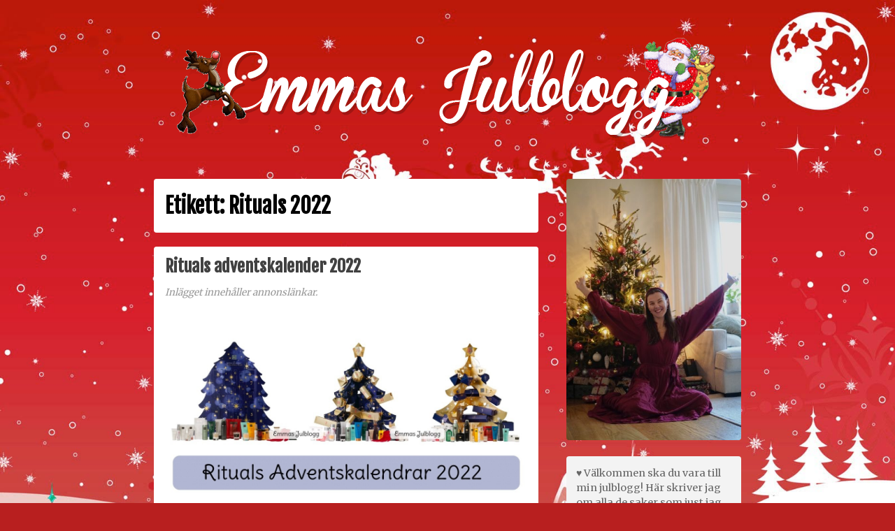

--- FILE ---
content_type: text/html; charset=UTF-8
request_url: https://emmasjulblogg.se/tagg/rituals-2022/
body_size: 8468
content:
<!doctype html><html lang="sv-SE"><head><meta charset="UTF-8"><meta name="viewport" content="width=device-width, initial-scale=1"><link rel="stylesheet" media="print" onload="this.onload=null;this.media='all';" id="ao_optimized_gfonts" href="https://fonts.googleapis.com/css?family=Fjalla+One%7CMerriweather%3A400%2C700&amp;display=swap"><link rel="profile" href="http://gmpg.org/xfn/11"> <script>window.koko_analytics = {"url":"https:\/\/emmasjulblogg.se\/koko-analytics-collect.php","site_url":"https:\/\/emmasjulblogg.se","post_id":-1,"use_cookie":1,"cookie_path":"\/"};</script><meta name='robots' content='index, follow, max-image-preview:large, max-snippet:-1, max-video-preview:-1' /><link media="all" href="https://emmasjulblogg.se/wp-content/cache/autoptimize/css/autoptimize_d9bd404316787ca3af0b7b3993ab1af5.css" rel="stylesheet"><title>Rituals 2022-arkiv - Emmas Julblogg</title><link rel="canonical" href="https://emmasjulblogg.se/tagg/rituals-2022/" /><meta property="og:locale" content="sv_SE" /><meta property="og:type" content="article" /><meta property="og:title" content="Rituals 2022-arkiv - Emmas Julblogg" /><meta property="og:url" content="https://emmasjulblogg.se/tagg/rituals-2022/" /><meta property="og:site_name" content="Emmas Julblogg" /><meta property="og:image" content="https://emmasjulblogg.se/wp-content/uploads/2018/09/og.jpg" /><meta property="og:image:width" content="1200" /><meta property="og:image:height" content="630" /><meta property="og:image:type" content="image/jpeg" /><meta name="twitter:card" content="summary_large_image" /><link href='https://fonts.gstatic.com' crossorigin='anonymous' rel='preconnect' /><link rel="alternate" type="application/rss+xml" title="Emmas Julblogg &raquo; Webbflöde" href="https://emmasjulblogg.se/feed/" /><link rel="alternate" type="application/rss+xml" title="Emmas Julblogg &raquo; Kommentarsflöde" href="https://emmasjulblogg.se/comments/feed/" /><link rel="alternate" type="application/rss+xml" title="Emmas Julblogg &raquo; etikettflöde för Rituals 2022" href="https://emmasjulblogg.se/tagg/rituals-2022/feed/" />  <script src="//www.googletagmanager.com/gtag/js?id=G-TTDEBHF80M"  data-cfasync="false" data-wpfc-render="false" type="text/javascript" async></script> <script data-cfasync="false" data-wpfc-render="false" type="text/javascript">var mi_version = '8.19';
				var mi_track_user = true;
				var mi_no_track_reason = '';
				
								var disableStrs = [
										'ga-disable-G-TTDEBHF80M',
									];

				/* Function to detect opted out users */
				function __gtagTrackerIsOptedOut() {
					for (var index = 0; index < disableStrs.length; index++) {
						if (document.cookie.indexOf(disableStrs[index] + '=true') > -1) {
							return true;
						}
					}

					return false;
				}

				/* Disable tracking if the opt-out cookie exists. */
				if (__gtagTrackerIsOptedOut()) {
					for (var index = 0; index < disableStrs.length; index++) {
						window[disableStrs[index]] = true;
					}
				}

				/* Opt-out function */
				function __gtagTrackerOptout() {
					for (var index = 0; index < disableStrs.length; index++) {
						document.cookie = disableStrs[index] + '=true; expires=Thu, 31 Dec 2099 23:59:59 UTC; path=/';
						window[disableStrs[index]] = true;
					}
				}

				if ('undefined' === typeof gaOptout) {
					function gaOptout() {
						__gtagTrackerOptout();
					}
				}
								window.dataLayer = window.dataLayer || [];

				window.MonsterInsightsDualTracker = {
					helpers: {},
					trackers: {},
				};
				if (mi_track_user) {
					function __gtagDataLayer() {
						dataLayer.push(arguments);
					}

					function __gtagTracker(type, name, parameters) {
						if (!parameters) {
							parameters = {};
						}

						if (parameters.send_to) {
							__gtagDataLayer.apply(null, arguments);
							return;
						}

						if (type === 'event') {
														parameters.send_to = monsterinsights_frontend.v4_id;
							var hookName = name;
							if (typeof parameters['event_category'] !== 'undefined') {
								hookName = parameters['event_category'] + ':' + name;
							}

							if (typeof MonsterInsightsDualTracker.trackers[hookName] !== 'undefined') {
								MonsterInsightsDualTracker.trackers[hookName](parameters);
							} else {
								__gtagDataLayer('event', name, parameters);
							}
							
						} else {
							__gtagDataLayer.apply(null, arguments);
						}
					}

					__gtagTracker('js', new Date());
					__gtagTracker('set', {
						'developer_id.dZGIzZG': true,
											});
										__gtagTracker('config', 'G-TTDEBHF80M', {"forceSSL":"true","link_attribution":"true"} );
															window.gtag = __gtagTracker;										(function () {
						/* https://developers.google.com/analytics/devguides/collection/analyticsjs/ */
						/* ga and __gaTracker compatibility shim. */
						var noopfn = function () {
							return null;
						};
						var newtracker = function () {
							return new Tracker();
						};
						var Tracker = function () {
							return null;
						};
						var p = Tracker.prototype;
						p.get = noopfn;
						p.set = noopfn;
						p.send = function () {
							var args = Array.prototype.slice.call(arguments);
							args.unshift('send');
							__gaTracker.apply(null, args);
						};
						var __gaTracker = function () {
							var len = arguments.length;
							if (len === 0) {
								return;
							}
							var f = arguments[len - 1];
							if (typeof f !== 'object' || f === null || typeof f.hitCallback !== 'function') {
								if ('send' === arguments[0]) {
									var hitConverted, hitObject = false, action;
									if ('event' === arguments[1]) {
										if ('undefined' !== typeof arguments[3]) {
											hitObject = {
												'eventAction': arguments[3],
												'eventCategory': arguments[2],
												'eventLabel': arguments[4],
												'value': arguments[5] ? arguments[5] : 1,
											}
										}
									}
									if ('pageview' === arguments[1]) {
										if ('undefined' !== typeof arguments[2]) {
											hitObject = {
												'eventAction': 'page_view',
												'page_path': arguments[2],
											}
										}
									}
									if (typeof arguments[2] === 'object') {
										hitObject = arguments[2];
									}
									if (typeof arguments[5] === 'object') {
										Object.assign(hitObject, arguments[5]);
									}
									if ('undefined' !== typeof arguments[1].hitType) {
										hitObject = arguments[1];
										if ('pageview' === hitObject.hitType) {
											hitObject.eventAction = 'page_view';
										}
									}
									if (hitObject) {
										action = 'timing' === arguments[1].hitType ? 'timing_complete' : hitObject.eventAction;
										hitConverted = mapArgs(hitObject);
										__gtagTracker('event', action, hitConverted);
									}
								}
								return;
							}

							function mapArgs(args) {
								var arg, hit = {};
								var gaMap = {
									'eventCategory': 'event_category',
									'eventAction': 'event_action',
									'eventLabel': 'event_label',
									'eventValue': 'event_value',
									'nonInteraction': 'non_interaction',
									'timingCategory': 'event_category',
									'timingVar': 'name',
									'timingValue': 'value',
									'timingLabel': 'event_label',
									'page': 'page_path',
									'location': 'page_location',
									'title': 'page_title',
								};
								for (arg in args) {
																		if (!(!args.hasOwnProperty(arg) || !gaMap.hasOwnProperty(arg))) {
										hit[gaMap[arg]] = args[arg];
									} else {
										hit[arg] = args[arg];
									}
								}
								return hit;
							}

							try {
								f.hitCallback();
							} catch (ex) {
							}
						};
						__gaTracker.create = newtracker;
						__gaTracker.getByName = newtracker;
						__gaTracker.getAll = function () {
							return [];
						};
						__gaTracker.remove = noopfn;
						__gaTracker.loaded = true;
						window['__gaTracker'] = __gaTracker;
					})();
									} else {
										console.log("");
					(function () {
						function __gtagTracker() {
							return null;
						}

						window['__gtagTracker'] = __gtagTracker;
						window['gtag'] = __gtagTracker;
					})();
									}</script>  <script data-cfasync="false" data-wpfc-render="false" type="text/javascript" id='monsterinsights-frontend-script-js-extra'>var monsterinsights_frontend = {"js_events_tracking":"true","download_extensions":"doc,pdf,ppt,zip,xls,docx,pptx,xlsx","inbound_paths":"[{\"path\":\"\\\/go\\\/\",\"label\":\"affiliate\"},{\"path\":\"\\\/recommend\\\/\",\"label\":\"affiliate\"}]","home_url":"https:\/\/emmasjulblogg.se","hash_tracking":"false","v4_id":"G-TTDEBHF80M"};</script> <link rel="https://api.w.org/" href="https://emmasjulblogg.se/wp-json/" /><link rel="alternate" title="JSON" type="application/json" href="https://emmasjulblogg.se/wp-json/wp/v2/tags/910" /><link rel="EditURI" type="application/rsd+xml" title="RSD" href="https://emmasjulblogg.se/xmlrpc.php?rsd" /><meta name="generator" content="WordPress 6.6.4" />  <script type="application/ld+json">{"@context":"https:\/\/schema.org\/","@type":"CollectionPage","headline":"Rituals 2022 Tag","description":"","url":"https:\/\/emmasjulblogg.se\/tagg\/adventskalender-2022\/","sameAs":[],"hasPart":[{"@context":"https:\/\/schema.org\/","@type":"BlogPosting","mainEntityOfPage":{"@type":"WebPage","@id":"https:\/\/emmasjulblogg.se\/rituals-adventskalender-2022\/"},"url":"https:\/\/emmasjulblogg.se\/rituals-adventskalender-2022\/","headline":"Rituals adventskalender 2022","datePublished":"2022-09-28T00:40:00+02:00","dateModified":"2023-09-28T09:22:05+02:00","publisher":{"@type":"Organization","@id":"https:\/\/emmasjulblogg.se\/#organization","name":"Emma Kraft","logo":{"@type":"ImageObject","url":"https:\/\/emmasjulblogg.se\/wp-content\/uploads\/2018\/09\/emmasjulblogg.jpg","width":600,"height":60}},"image":{"@type":"ImageObject","url":"https:\/\/emmasjulblogg.se\/wp-content\/uploads\/2022\/08\/screenshot-2022-08-25-at-23.13.45.jpg","width":"1096","height":"529"},"articleSection":"Adventskalender","keywords":"adventskalender 2022, adventskalendrar, adventskalendrar 2022, affiliate, julkalender, julkalendrar 2022, rea på rituals adventskalender 2022, ritual of advent, Rituals, Rituals 2022, rituals 3D, rituals 3D premium calendar, rituals advent calendars, Rituals adventskalender, Rituals adventskalender 2022, rituals julkalender, Rituals julkalender 2022, Rituals kalender 2022, Rituals of advent 2022, skönhetskalender 2022, skönhetskalendrar 2022","description":"&nbsp; Här har vi Rituals 3 olika adventskalendrar för år 2022!! 😀 Det är en fröjd att få tjuvkika på Rituals julkalendrar varje år och extra roligt i år när det finns tre olika att välja mellan! ✨ På bilderna kan ni se vilka produkter som gömmer sig i","author":{"@type":"Person","name":"Emmasjulblogg","url":"https:\/\/emmasjulblogg.se\/author\/emma\/","image":{"@type":"ImageObject","url":"https:\/\/secure.gravatar.com\/avatar\/88411d3fa7775c25fded4ea94768b4cd?s=96&d=mm&r=g","height":96,"width":96},"sameAs":["https:\/\/emmasjulblogg.se","emmasjulblogg"]},"commentCount":"9","comment":[{"@type":"Comment","dateCreated":"2022-10-02 10:05:40","description":"🤣😂🤣","author":{"@type":"Person","name":"Jossan","url":""}},{"@type":"Comment","dateCreated":"2022-09-05 00:37:39","description":"Vilken dag som helst nu! Borde vara veckan som kommer 🙏 uppdaterar i inlägget när jag vet!","author":{"@type":"Person","name":"Emmasjulblogg","url":"https:\/\/emmasjulblogg.se"}},{"@type":"Comment","dateCreated":"2022-09-04 19:25:57","description":"När släpps dom?","author":{"@type":"Person","name":"Lotta","url":""}},{"@type":"Comment","dateCreated":"2022-08-27 18:59:58","description":"Det vet jag inte än! Skriver in det i inlägget så fort det avslöjas 😄","author":{"@type":"Person","name":"Emmasjulblogg","url":"https:\/\/emmasjulblogg.se"}},{"@type":"Comment","dateCreated":"2022-08-27 18:59:11","description":"Ååååååh😍😍😍","author":{"@type":"Person","name":"Evelina Blom","url":""}},{"@type":"Comment","dateCreated":"2022-08-27 18:58:34","description":"Vad kostar dom","author":{"@type":"Person","name":"Annika","url":""}},{"@type":"Comment","dateCreated":"2022-08-27 15:25:19","description":"Haha oj, råkade vara inloggad på min man Samuels konto - men det var jag som skrev😅 \r\n\/Emma","author":{"@type":"Person","name":"Emmasjulblogg","url":"https:\/\/emmasjulblogg.se"}},{"@type":"Comment","dateCreated":"2022-08-27 15:24:04","description":"Men åh tack, vad glad jag blir!🙏🥰","author":{"@type":"Person","name":"samuel","url":""}},{"@type":"Comment","dateCreated":"2022-08-27 10:12:33","description":"Så spännande! Älskar din blogg, den är så himla mysig!","author":{"@type":"Person","name":"Lovisa","url":""}}]}]}</script> <style type="text/css" id="custom-background-css">body.custom-background { background-color: #b81f1f; background-image: url("https://emmasjulblogg.se/wp-content/uploads/2018/09/jul-bg.jpg"); background-position: center top; background-size: cover; background-repeat: no-repeat; background-attachment: fixed; }</style> <script type="application/ld+json">{
    "@context": "http://schema.org",
    "@type": "BreadcrumbList",
    "itemListElement": [
        {
            "@type": "ListItem",
            "position": 1,
            "item": {
                "@id": "https://emmasjulblogg.se",
                "name": "Home"
            }
        },
        {
            "@type": "ListItem",
            "position": 2,
            "item": {
                "@id": "https://emmasjulblogg.se/tagg/rituals-2022/",
                "name": "Rituals 2022"
            }
        }
    ]
}</script> <link rel="apple-touch-icon" sizes="120x120" href="/apple-touch-icon.png"><link rel="icon" type="image/png" sizes="32x32" href="/favicon-32x32.png"><link rel="icon" type="image/png" sizes="16x16" href="/favicon-16x16.png"><link rel="manifest" href="/site.webmanifest"><meta name="msapplication-TileColor" content="#da532c"><meta name="theme-color" content="#ffffff"></head><body class="archive tag tag-rituals-2022 tag-910 custom-background wp-custom-logo ajax-nice-likes hfeed"><div id="page" class="site"> <a class="skip-link screen-reader-text" href="#content">Skip to content</a><header id="masthead" class="site-header"><div class="site-branding"> <a href="https://emmasjulblogg.se/" class="custom-logo-link" rel="home"><img width="781" height="150" src="https://emmasjulblogg.se/wp-content/uploads/2018/09/emmas-julblogg-logga.png" class="custom-logo" alt="Emmas Julblogg Logga" decoding="async" fetchpriority="high" srcset="https://emmasjulblogg.se/wp-content/uploads/2018/09/emmas-julblogg-logga.png 781w, https://emmasjulblogg.se/wp-content/uploads/2018/09/emmas-julblogg-logga-300x58.png 300w, https://emmasjulblogg.se/wp-content/uploads/2018/09/emmas-julblogg-logga-768x148.png 768w" sizes="(max-width: 781px) 100vw, 781px" /></a><p class="site-title"><a href="https://emmasjulblogg.se/" rel="home">Emmas Julblogg</a></p><p class="site-description">Julbloggar om julnyheter, julklappstips, julkalendrar, adventskalendrar , julpyssel och julrecept!</p></div> <a class="menu-link" href="#social_links-2">Meny</a></header><div id="content" class="site-content"><div id="primary" class="content-area"><main id="main" class="site-main"><header class="page-header"><h1 class="page-title">Etikett: <span>Rituals 2022</span></h1></header><article id="post-13262" class="post-13262 post type-post status-publish format-standard hentry category-adventskalender category-adventskalendrar category-julkalendrar tag-adventskalender-2022 tag-adventskalendrar tag-adventskalendrar-2022 tag-affiliate tag-julkalender tag-julkalendrar-2022 tag-rea-pa-rituals-adventskalender-2022 tag-ritual-of-advent tag-rituals tag-rituals-2022 tag-rituals-3d tag-rituals-3d-premium-calendar tag-rituals-advent-calendars tag-rituals-adventskalender tag-rituals-adventskalender-2022 tag-rituals-julkalender tag-rituals-julkalender-2022 tag-rituals-kalender-2022 tag-rituals-of-advent-2022 tag-skonhetskalender-2022 tag-skonhetskalendrar-2022"><header class="entry-header"><h2 class="entry-title"><a href="https://emmasjulblogg.se/rituals-adventskalender-2022/" rel="bookmark">Rituals adventskalender 2022</a></h2></header> <a href="/policy/" class="isAffiliate">Inlägget innehåller annonslänkar.</a><div class="entry-content"><p>&nbsp;<a href="https://in.ahlens.se/t/t?a=1136856392&#038;as=1150184261&#038;t=2&#038;tk=1&#038;url=https://www.ahlens.se/Inredning/jul/adventskalender-374481"><img decoding="async" src="https://emmasjulblogg.se/wp-content/uploads/2022/08/screenshot-2022-08-25-at-23.13.45.jpg" class="size-full wp-image-13462" width="1096" height="529" alt="Rituals adventskalendrar 2022" srcset="https://emmasjulblogg.se/wp-content/uploads/2022/08/screenshot-2022-08-25-at-23.13.45.jpg 1096w, https://emmasjulblogg.se/wp-content/uploads/2022/08/screenshot-2022-08-25-at-23.13.45-548x265.jpg 548w, https://emmasjulblogg.se/wp-content/uploads/2022/08/screenshot-2022-08-25-at-23.13.45-768x371.jpg 768w, https://emmasjulblogg.se/wp-content/uploads/2022/08/screenshot-2022-08-25-at-23.13.45-560x270.jpg 560w" sizes="(max-width: 1096px) 100vw, 1096px" /></a></p><p>Här har vi <strong>Rituals</strong> <span style="text-decoration: underline"><em>3 olika</em></span> adventskalendrar för år 2022!! 😀<br /> Det är en fröjd att få tjuvkika på Rituals julkalendrar varje år och extra roligt i år när det finns <span style="text-decoration: underline"><em>tre</em></span> olika att välja mellan! ✨ <strong>På bilderna </strong>kan ni se vilka produkter som gömmer sig i de 24 luckorna.🎄</p><h1><a href="https://emmasjulblogg.se/rituals-adventskalender-2023/">Här ser du Rituals adventskalender 2023!</a></h1><h3>Rituals <strong>julkalendrar</strong> <strong>finns</strong> att <a href="https://in.ahlens.se/t/t?a=1136856392&#038;as=1150184261&#038;t=2&#038;tk=1&#038;url=https://www.ahlens.se/Inredning/jul/adventskalender-374481">köpa på Åhléns</a> och <a href="https://ion.lyko.com/t/t?a=1117786221&#038;as=1150184261&#038;t=2&#038;tk=1&#038;url=https://lyko.com/sv/adventskalendrar?fromsearch=adventskalender">Lyko </a><strong><br /> </strong><em>(endast 2D kalendern finns på lyko)</em></h3><p><a href="https://ion.lyko.com/t/t?a=1117786221&#038;as=1150184261&#038;t=2&#038;tk=1&#038;url=https://lyko.com/sv/adventskalendrar?fromsearch=adventskalender"></a></p><h4><span style="caret-color: #453f3f; color: #453f3f; font-family: ScalaSansOT,"><strong><em>The Ritual of advent 2D advent calendar 2022</em></strong></span><span style="caret-color: #453f3f; color: #453f3f; font-family: ScalaSansOT,"><br /> </span><span style="caret-color: #453f3f; color: #453f3f; font-family: ScalaSansOT,">Finns att köpa för 775kr på </span><span style="caret-color: #453f3f; color: #453f3f; font-family: ScalaSansOT,"><a href="https://in.ahlens.se/t/t?a=1136856392&#038;as=1150184261&#038;t=2&#038;tk=1&#038;url=https://www.ahlens.se/Inredning/jul/adventskalender-374481">Åhléns</a></span><span style="caret-color: #453f3f; color: #453f3f; font-family: ScalaSansOT,"> och </span><span style="caret-color: #453f3f; color: #453f3f; font-family: ScalaSansOT,"><a href="https://ion.lyko.com/t/t?a=1117786221&#038;as=1150184261&#038;t=2&#038;tk=1&#038;url=https://lyko.com/sv/adventskalendrar?fromsearch=adventskalender">LYKO</a></span></h4><p style="text-align: center"><span style="caret-color: #453f3f; color: #453f3f; font-family: ScalaSansOT,"><strong><em><a href="https://ion.lyko.com/t/t?a=1117786221&#038;as=1150184261&#038;t=2&#038;tk=1&#038;url=https://lyko.com/sv/adventskalendrar?fromsearch=adventskalender"><img decoding="async" src="https://emmasjulblogg.se/wp-content/uploads/2022/08/screenshot-2022-08-25-at-23.13.53.jpg" class="size-full wp-image-13457" width="1096" height="980" alt="Rituals 2D adventskalender 2022" srcset="https://emmasjulblogg.se/wp-content/uploads/2022/08/screenshot-2022-08-25-at-23.13.53.jpg 1096w, https://emmasjulblogg.se/wp-content/uploads/2022/08/screenshot-2022-08-25-at-23.13.53-548x490.jpg 548w, https://emmasjulblogg.se/wp-content/uploads/2022/08/screenshot-2022-08-25-at-23.13.53-768x687.jpg 768w, https://emmasjulblogg.se/wp-content/uploads/2022/08/screenshot-2022-08-25-at-23.13.53-560x501.jpg 560w" sizes="(max-width: 1096px) 100vw, 1096px" /></a></em></strong></span></p><h4><span style="caret-color: #453f3f; color: #453f3f; font-family: ScalaSansOT,"><em>The Ritual of</em></span><span style="caret-color: #453f3f; color: #453f3f; font-family: ScalaSansOT,"><em> advent 3D advent calendar 2022 </em></span><span style="caret-color: #453f3f; color: #453f3f; font-family: ScalaSansOT,"><br /> </span><span style="caret-color: #453f3f; color: #453f3f; font-family: ScalaSansOT,"><a href="https://in.ahlens.se/t/t?a=1136856392&#038;as=1150184261&#038;t=2&#038;tk=1&#038;url=https://www.ahlens.se/produkter/skonhet/advent-calendar-3d-2022-f0112f03-799d-4c2e-9d1b-83368fcdb6e0">Mellanlyxig finns att köpa för 1095kr!</a></span></h4><p style="text-align: center"><span style="caret-color: #453f3f; color: #453f3f; font-family: ScalaSansOT,"><strong><em><a href="https://in.ahlens.se/t/t?a=1136856392&#038;as=1150184261&#038;t=2&#038;tk=1&#038;url=https://www.ahlens.se/produkter/skonhet/advent-calendar-3d-2022-f0112f03-799d-4c2e-9d1b-83368fcdb6e0"><img decoding="async" src="https://emmasjulblogg.se/wp-content/uploads/2022/08/screenshot-2022-08-25-at-23.13.58.jpg" class="size-full wp-image-13458" width="1096" height="984" alt="Rituals 3D adventskalender 2022" srcset="https://emmasjulblogg.se/wp-content/uploads/2022/08/screenshot-2022-08-25-at-23.13.58.jpg 1096w, https://emmasjulblogg.se/wp-content/uploads/2022/08/screenshot-2022-08-25-at-23.13.58-548x492.jpg 548w, https://emmasjulblogg.se/wp-content/uploads/2022/08/screenshot-2022-08-25-at-23.13.58-768x690.jpg 768w, https://emmasjulblogg.se/wp-content/uploads/2022/08/screenshot-2022-08-25-at-23.13.58-560x503.jpg 560w" sizes="(max-width: 1096px) 100vw, 1096px" /></a></em></strong></span></p><h4><span style="caret-color: #453f3f; color: #453f3f; font-family: ScalaSansOT,"><em>The Ritual of</em></span><span style="caret-color: #453f3f; color: #453f3f; font-family: ScalaSansOT,"><em> advent 3D Premium advent calendar 2022</em></span><span style="caret-color: #453f3f; color: #453f3f; font-family: ScalaSansOT,"> </span><br /> <span style="caret-color: #453f3f; color: #453f3f; font-family: ScalaSansOT,"><a href="https://in.ahlens.se/t/t?a=1136856392&#038;as=1150184261&#038;t=2&#038;tk=1&#038;url=https://www.ahlens.se/Inredning/jul/adventskalender-374481">Den lyxigaste kalendern för 1665kr!</a></span></h4><p style="text-align: center"><span style="caret-color: #453f3f; color: #453f3f; font-family: ScalaSansOT,"><strong><a href="https://in.ahlens.se/t/t?a=1136856392&#038;as=1150184261&#038;t=2&#038;tk=1&#038;url=https://www.ahlens.se/Inredning/jul/adventskalender-374481"><img loading="lazy" decoding="async" src="https://emmasjulblogg.se/wp-content/uploads/2022/08/screenshot-2022-08-25-at-23.14.07.jpg" class="size-full wp-image-13459" width="1096" height="985" alt="Rituals 3D Premium adventskalender 2022" srcset="https://emmasjulblogg.se/wp-content/uploads/2022/08/screenshot-2022-08-25-at-23.14.07.jpg 1096w, https://emmasjulblogg.se/wp-content/uploads/2022/08/screenshot-2022-08-25-at-23.14.07-548x493.jpg 548w, https://emmasjulblogg.se/wp-content/uploads/2022/08/screenshot-2022-08-25-at-23.14.07-768x690.jpg 768w, https://emmasjulblogg.se/wp-content/uploads/2022/08/screenshot-2022-08-25-at-23.14.07-560x503.jpg 560w" sizes="(max-width: 1096px) 100vw, 1096px" /></a></strong></span></p><p>Alla kalendrar är som sagt julgranar i år och de är SÅ fina i sina <strong>blåa och guldiga nyanser </strong>+ att det var roligt med en design-uppdatering av <a href="https://emmasjulblogg.se/rituals-adventskalender-2021/">Rituals adventskalender 2021 </a>!😍</p><p><span style="caret-color: #453f3f; color: #453f3f; font-family: ScalaSansOT,">Ååh Rituals julkalendrar levererar julkänslor och julpepp som vanligt&#8230;</span><span style="caret-color: #453f3f; color: #453f3f; font-family: ScalaSansOT,"> </span><span style="caret-color: #453f3f; color: #453f3f; font-family: ScalaSansOT,">❤️✨</span></p><p><span style="color: #ffffff"><a href="https://emmasjulblogg.se/kategori/adventskalender/"><img loading="lazy" decoding="async" src="https://emmasjulblogg.se/wp-content/uploads/2022/08/img_3436-1-3.jpg" class="size-full wp-image-13461" width="1096" height="325" srcset="https://emmasjulblogg.se/wp-content/uploads/2022/08/img_3436-1-3.jpg 1096w, https://emmasjulblogg.se/wp-content/uploads/2022/08/img_3436-1-3-548x163.jpg 548w, https://emmasjulblogg.se/wp-content/uploads/2022/08/img_3436-1-3-768x228.jpg 768w, https://emmasjulblogg.se/wp-content/uploads/2022/08/img_3436-1-3-560x166.jpg 560w" sizes="(max-width: 1096px) 100vw, 1096px" /></a></span><span style="color: #ffffff">Rituals julkalender 2022. Rituals advent calendar 2022.&nbsp;</span></p><div class="tagsncategories"><span class="cat-links">Kategori: <a href="https://emmasjulblogg.se/kategori/adventskalender/" rel="category tag">Adventskalender</a>, <a href="https://emmasjulblogg.se/kategori/adventskalendrar/" rel="category tag">Adventskalendrar</a>, <a href="https://emmasjulblogg.se/kategori/julkalendrar/" rel="category tag">Julkalendrar</a></span><span class="tags-links">Taggar: <a href="https://emmasjulblogg.se/tagg/adventskalender-2022/" rel="tag">adventskalender 2022</a>, <a href="https://emmasjulblogg.se/tagg/adventskalendrar/" rel="tag">adventskalendrar</a>, <a href="https://emmasjulblogg.se/tagg/adventskalendrar-2022/" rel="tag">adventskalendrar 2022</a>, <a href="https://emmasjulblogg.se/tagg/julkalender/" rel="tag">julkalender</a>, <a href="https://emmasjulblogg.se/tagg/julkalendrar-2022/" rel="tag">julkalendrar 2022</a>, <a href="https://emmasjulblogg.se/tagg/rea-pa-rituals-adventskalender-2022/" rel="tag">rea på rituals adventskalender 2022</a>, <a href="https://emmasjulblogg.se/tagg/ritual-of-advent/" rel="tag">ritual of advent</a>, <a href="https://emmasjulblogg.se/tagg/rituals/" rel="tag">Rituals</a>, <a href="https://emmasjulblogg.se/tagg/rituals-2022/" rel="tag">Rituals 2022</a>, <a href="https://emmasjulblogg.se/tagg/rituals-3d/" rel="tag">rituals 3D</a>, <a href="https://emmasjulblogg.se/tagg/rituals-3d-premium-calendar/" rel="tag">rituals 3D premium calendar</a>, <a href="https://emmasjulblogg.se/tagg/rituals-advent-calendars/" rel="tag">rituals advent calendars</a>, <a href="https://emmasjulblogg.se/tagg/rituals-adventskalender/" rel="tag">Rituals adventskalender</a>, <a href="https://emmasjulblogg.se/tagg/rituals-adventskalender-2022/" rel="tag">Rituals adventskalender 2022</a>, <a href="https://emmasjulblogg.se/tagg/rituals-julkalender/" rel="tag">rituals julkalender</a>, <a href="https://emmasjulblogg.se/tagg/rituals-julkalender-2022/" rel="tag">Rituals julkalender 2022</a>, <a href="https://emmasjulblogg.se/tagg/rituals-kalender-2022/" rel="tag">Rituals kalender 2022</a>, <a href="https://emmasjulblogg.se/tagg/rituals-of-advent-2022/" rel="tag">Rituals of advent 2022</a>, <a href="https://emmasjulblogg.se/tagg/skonhetskalender-2022/" rel="tag">skönhetskalender 2022</a>, <a href="https://emmasjulblogg.se/tagg/skonhetskalendrar-2022/" rel="tag">skönhetskalendrar 2022</a></span></div></div><footer class="entry-footer"><div class="entry-meta"> <span class="posted-on"><span><time class="entry-date published" datetime="2022-09-28T00:40:00+02:00">28 september, 2022</time><time class="updated" datetime="2023-09-28T09:22:05+02:00">28 september, 2023</time></span></span></div><div> <a id="like-13262" class="nice-likes  waiting" href="#" data-id="13262" data-postfix="1" data-query="11411056291951"><i class="nice-likes-icon-heart"></i>Loading Likes...</a></div><span class="comments-link"><a href="https://emmasjulblogg.se/rituals-adventskalender-2022/#comments">9 kommentarer<span class="screen-reader-text"> till Rituals adventskalender 2022</span></a></span></footer></article></main></div><aside id="secondary" class="widget-area"><section id="media_image-2" class="widget widget_media_image"><img width="366" height="548" src="https://emmasjulblogg.se/wp-content/uploads/2025/02/EMA9826-366x548.jpeg" class="image wp-image-18895  attachment-medium size-medium" alt="Emma på julafton" style="max-width: 100%; height: auto;" decoding="async" loading="lazy" srcset="https://emmasjulblogg.se/wp-content/uploads/2025/02/EMA9826-366x548.jpeg 366w, https://emmasjulblogg.se/wp-content/uploads/2025/02/EMA9826-560x840.jpeg 560w, https://emmasjulblogg.se/wp-content/uploads/2025/02/EMA9826.jpeg 731w" sizes="(max-width: 366px) 100vw, 366px" /></section><section id="text-6" class="widget widget_text"><div class="textwidget"><p>♥ Välkommen ska du vara till min julblogg! Här skriver jag om alla de saker som just jag älskar med julen ♥</p><p>Mellan augusti till januari är bloggen fylld av JUL! Övriga månader får ni följa mig i vardagen, med allt vad det innebär, och ta del av alla möjliga fynd- och shoppingtips!</p><p>Jag är en Delsbostinta som nu är bosatt i Stockholm tillsammans med min man och vår son som föddes 2018. På höst/vintern julbloggar jag gärna om det jag fyller min tid med; bakning, pyssel, julklappsinslagning och att söka efter spännande julnyheter! På julen blir jag lite galen och älskar allt som har med högtiden att göra!</p><p><strong>Jag hoppas att ni gillar min blogg och att ni vill följa mig och min julgalna vardag!</strong></p></div></section><section id="social_links-2" class="widget widget_social_links"> <a href="https://instagram.com/emmasjulblogg" target="_blank"><img src="https://emmasjulblogg.se/wp-content/themes/julblogg/images/ig.png" width="40" height="40"/></a> <a href="https://www.youtube.com/channel/UCuSHbTnyR7wPa_UX337sDLA" target="_blank"><img style="border-radius: 4px;" src="https://emmasjulblogg.se/wp-content/themes/julblogg/images/youtube.png" width="40" height="40"/></a> <a href="https://open.spotify.com/user/hotwhynot/playlist/0Fi1z0TbVKbnmu6AwyFr0a" target="_blank"><img src="https://emmasjulblogg.se/wp-content/themes/julblogg/images/spotify.png" width="40" height="40"/></a> <a href="https://facebook.com/emmasjulblogg" target="_blank"><img src="https://emmasjulblogg.se/wp-content/themes/julblogg/images/fb.svg" width="40" height="40"/></a> <a href="https://plus.google.com/u/0/114652205336866308549?rel=author" target="_blank"><img style="border-radius: 4px;" src="https://emmasjulblogg.se/wp-content/themes/julblogg/images/gplus.png" width="40" height="40"/></a></section><section id="search-2" class="widget widget_search"><h2 class="widget-title">Vilsen?</h2><form role="search" method="get" class="search-form" action="https://emmasjulblogg.se/"> <label> <span class="screen-reader-text">Sök efter:</span> <input type="search" class="search-field" placeholder="Sök …" value="" name="s" /> </label> <input type="submit" class="search-submit" value="Sök" /></form></section><section id="button-2" class="widget widget_button"> <a href="/kontakt">Kontakta mig</a></section><section id="nav_menu-2" class="widget widget_nav_menu"><div class="menu-sidebar-container"><ul id="menu-sidebar" class="menu"><li id="menu-item-27" class="menu-item menu-item-type-custom menu-item-object-custom menu-item-27"><a href="http://www.emmasjulblogg.se/">Hem</a></li><li id="menu-item-25" class="menu-item menu-item-type-post_type menu-item-object-page menu-item-25"><a href="https://emmasjulblogg.se/kontakt/">Kontakt</a></li><li id="menu-item-5191" class="menu-item menu-item-type-taxonomy menu-item-object-category menu-item-5191"><a href="https://emmasjulblogg.se/kategori/adventskalender/">Adventskalendrar</a></li><li id="menu-item-9941" class="menu-item menu-item-type-taxonomy menu-item-object-category menu-item-9941"><a href="https://emmasjulblogg.se/kategori/julkalendrar-online/">Julkalendrar online</a></li><li id="menu-item-30" class="menu-item menu-item-type-post_type menu-item-object-page menu-item-30"><a href="https://emmasjulblogg.se/arkiv/">Arkiv</a></li><li id="menu-item-5027" class="menu-item menu-item-type-taxonomy menu-item-object-category menu-item-5027"><a href="https://emmasjulblogg.se/kategori/julklappstips/">Julklappstips</a></li><li id="menu-item-5026" class="menu-item menu-item-type-taxonomy menu-item-object-category menu-item-5026"><a href="https://emmasjulblogg.se/kategori/recept/">Julrecept</a></li><li id="menu-item-5028" class="menu-item menu-item-type-taxonomy menu-item-object-category menu-item-5028"><a href="https://emmasjulblogg.se/kategori/veckans-husmorstips/">Veckans Husmorstips</a></li><li id="menu-item-9070" class="menu-item menu-item-type-taxonomy menu-item-object-category menu-item-9070"><a href="https://emmasjulblogg.se/kategori/youtube/">Youtube</a></li><li id="menu-item-5029" class="menu-item menu-item-type-taxonomy menu-item-object-category menu-item-5029"><a href="https://emmasjulblogg.se/kategori/tavling/">Tävlingar</a></li><li id="menu-item-9831" class="menu-item menu-item-type-custom menu-item-object-custom menu-item-9831"><a href="https://julpodden.se">Julpodden</a></li><li id="menu-item-5042" class="menu-item menu-item-type-custom menu-item-object-custom menu-item-5042"><a href="http://julbloggar.nu">Julbloggar.nu</a></li></ul></div></section><section id="newsletter_signup-2" class="widget widget_newsletter_signup"><h2 class="widget-title">Missa inga inlägg!</h2><p class="widget-desc">Få de bästa inläggen till din mailkorg 1 gång i veckan.</p><div id="mc_embed_signup"><form action="//emmasjulblogg.us9.list-manage.com/subscribe/post?u=a649fbf3ff7abddd987d415ba&amp;id=5f74366f7c" method="post" id="mc-embedded-subscribe-form" name="mc-embedded-subscribe-form" class="validate" target="_blank" novalidate><div id="mc_embed_signup_scroll" class="mailchimp-form"><div class="mc-field-group"> <input type="email" value="" name="EMAIL" class="required email" id="mce-EMAIL" placeholder="E-post…"></div><div id="mce-responses" class=""><div class="response" id="mce-error-response" style="display:none"></div><div class="response" id="mce-success-response" style="display:none"></div></div><div style="position: absolute; left: -5000px;"><input type="text" name="b_a649fbf3ff7abddd987d415ba_5f74366f7c" tabindex="-1" value=""></div><div class=""><input type="submit" value="Skicka" name="subscribe" id="mc-embedded-subscribe" class="button sub-btn"></div></div></form></div></section><section id="custom_html-2" class="widget_text widget widget_custom_html"><div class="textwidget custom-html-widget"><a href="http://www.julbloggar.se" rel="nofollow" style="visibility: hidden;">Julbloggar</a></div></section><section id="christmas_countdown-2" class="widget widget_christmas_countdown"><h2 class="widget-title">Nedräkning till Julafton:</h2><div id="christmas_countdown"></div> <script>var year = new Date().getFullYear()
      var target_date = new Date("Dec 24, " + year).getTime();
      var days;
      var countdown = document.getElementById("christmas_countdown");
      if (countdown) {
        var current_date = new Date().getTime();
        var seconds_left = (target_date - current_date) / 1000;
        days = parseInt(seconds_left / 86400);
        let daysText = ""
        if (days < 1) {
            countdown.innerHTML = '<p style="font-size: 32px;">God jul!<span style="font-style:initial;"> 🎄</span></p>'
        } else if (days > 1) {
            daysText = "dagar"
        } else {
            daysText = "dag"
        }
        countdown.innerHTML = '<p>' + days + " " + daysText + '<span style="font-style:initial;"> 🎄</span></p>';

	    }</script> </section></aside></div><footer id="colophon" class="site-footer"><div class="site-info"></div></footer></div> <script type="text/javascript" id="nice-likes-script-js-extra">var nice_likes_vars = {"ajaxurl":"https:\/\/emmasjulblogg.se\/wp-admin\/admin-ajax.php","fromurl":"https:\/\/emmasjulblogg.se\/tagg\/rituals-2022\/","singular":"","nonce":"f0de055480"};</script> <script defer src="https://emmasjulblogg.se/wp-content/cache/autoptimize/js/autoptimize_35211b1e6a73d1d6cb303e60d6ef5453.js"></script></body></html>

--- FILE ---
content_type: text/html; charset=UTF-8
request_url: https://emmasjulblogg.se/wp-admin/admin-ajax.php
body_size: 31
content:
[{"post_id":"13262","query_id":11411056291951,"content":"\n<a id=\"like-13262\" class=\"nice-likes  23-likes\" href=\"#\" data-id=\"13262\" data-postfix=\"1\" data-query=\"11411056291951\"><i class=\"nice-likes-icon-heart\"><\/i>Gilla (<span class=\"likes-count\">23<\/span>)\n<\/a>\n"}]